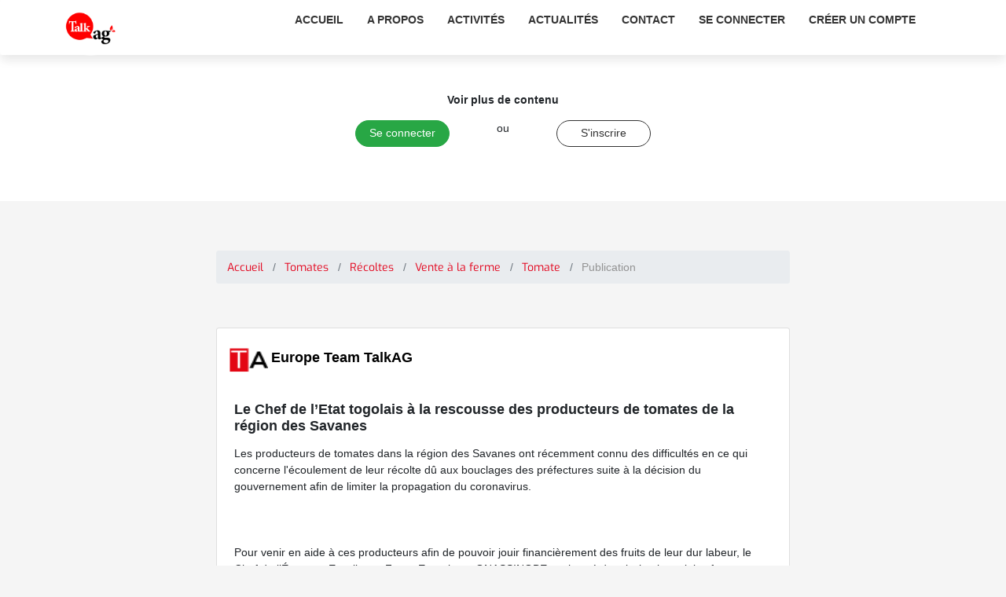

--- FILE ---
content_type: text/html; charset=UTF-8
request_url: https://www.talkag.com/post/?src=38841
body_size: 4619
content:
        <!DOCTYPE html>
        <html lang="fr">

        <head>
            <link rel="canonical" href="https://www.talkag.com/post/">
            <!-- -->
            <meta http-equiv="Content-Language" content="fr" />
            <meta http-equiv="Content-Type" content="text/html; charset=utf-8" />
            <meta name="viewport" content="width=device-width,initial-scale = 1.0 ,height=device-height" />

            <meta name="theme-color" content="#e40518" />
            <meta name="msapplication-navbutton-color" content="#e40518" />
            <meta name="apple-mobile-web-app-status-bar-style" content="#e40518" />


            <link rel="shortcut icon" href="_IMG/logo.png">
            <link rel="icon" type="image/png" href="_IMG/logo.png" sizes="192x192">
            <meta name="description" content="  Les producteurs de tomates dans la région des Savanes ont récemment connu des difficultés en ce qui concerne l'écoulement de leur récolte dû aux bouclages des préfectures suite à la décision du gouvernement afin de limiter la propagation du coronavirus.

Pour venir en aide à ces produ" />
            <meta name="Distribution" content="TalkAG" />
            <meta name="Rating" content="General" />
            <!-- Facebook-->


            <meta property="og:site_name" content="TalkAG le réseau social pour les agriculteurs et les professionnels de l'agriculture" />
            <meta property="og:description" content=" Les producteurs de tomates dans la région des Savanes ont récemment connu des difficultés en ce qui concerne l'écoulement de leur récolte dû aux bouclages des préfectures suite à la décision du gouvernement afin de limiter la propagation du coronavirus.

Pour venir en aide à ces producteurs afin de pouvoir jouir financièrement des fruits de leur dur labeur, le Chef de l’État, son Excellence Faure Essozimna GNASSINGBE, a chargé de mission instruit les forces armées togolaises d’acheter les tomates aux groupements de producteurs. Un geste qui vient confirmer l'engagement du Chef de l’État à soutenir les producteurs locaux conformément à sa politique agricole. 

Depuis le début de l'opération, c'est 7 tonnes de tomates qui ont trouvé preneurs pour le bonheur des producteurs. 

Une décision saluée par les groupements de producteurs de tomates.

 #Tomates #Récoltes #Vente_à_la_ferme
 
 #Tomate" />
            <meta property="og:title" content="Le Chef de l’Etat togolais à  la rescousse des producteurs de tomates de la région des Savanes " />
            <meta property="og:image" content="https://www.talkag.com/imgprofile/yasir-raj/flxTA-20180410101932-20201614005607.jpg" />
            <meta property="og:type" content="website" />
            <meta property="og:url" content="https://www.talkag.com/post/?src=38841&lg=fr" />
            <meta property="fb:app_id" content="368720050271959" />
            <meta property="fb:pages" content="192238808048333" />
            <!-- twitter-->
            <meta name="twitter:card" content="summary" />
            <meta name="twitter:title" content=" Le Chef de l’Etat togolais à  la rescousse des producteurs de tomates de la région des Savanes " />
            <meta name="twitter:url" content="https://www.talkag.com/post/?src=38841&lg=fr/" />
            <meta name="twitter:description" content=" Les producteurs de tomates dans la région des Savanes ont récemment connu des difficultés en ce qui concerne l'écoulement de leur récolte dû aux bouclages des préfectures suite à la décision du gouvernement afin de limiter la propagation du coronavirus.

Pour venir en aide à ces producteurs afin de pouvoir jouir financièrement des fruits de leur dur labeur, le Chef de l’État, son Excellence Faure Essozimna GNASSINGBE, a chargé de mission instruit les forces armées togolaises d’acheter les tomates aux groupements de producteurs. Un geste qui vient confirmer l'engagement du Chef de l’État à soutenir les producteurs locaux conformément à sa politique agricole. 

Depuis le début de l'opération, c'est 7 tonnes de tomates qui ont trouvé preneurs pour le bonheur des producteurs. 

Une décision saluée par les groupements de producteurs de tomates.

 #Tomates #Récoltes #Vente_à_la_ferme
 
 #Tomate" />
            <link rel="stylesheet" href="https://unpkg.com/leaflet@1.6.0/dist/leaflet.css" integrity="sha512-xwE/Az9zrjBIphAcBb3F6JVqxf46+CDLwfLMHloNu6KEQCAWi6HcDUbeOfBIptF7tcCzusKFjFw2yuvEpDL9wQ==" crossorigin="" />
            <!-- Make sure you put this AFTER Leaflet's CSS -->
            <script src="https://unpkg.com/leaflet@1.6.0/dist/leaflet.js" integrity="sha512-gZwIG9x3wUXg2hdXF6+rVkLF/0Vi9U8D2Ntg4Ga5I5BZpVkVxlJWbSQtXPSiUTtC0TjtGOmxa1AJPuV0CPthew==" crossorigin="" type="6a091088e3c18089633f28a7-text/javascript"></script>



            <!-- debut script mapbox  -->


            <script src='https://api.tiles.mapbox.com/mapbox-gl-js/v0.53.1/mapbox-gl.js' type="6a091088e3c18089633f28a7-text/javascript"></script>
            <link rel='stylesheet' href='https://api.mapbox.com/mapbox-gl-js/plugins/mapbox-gl-geocoder/v3.1.4/mapbox-gl-geocoder.css' type='text/css' />
            <script src='https://api.mapbox.com/mapbox-gl-js/plugins/mapbox-gl-geocoder/v3.1.4/mapbox-gl-geocoder.min.js' type="6a091088e3c18089633f28a7-text/javascript"></script>
            <!-- fin script mapbox  -->
            <link href='https://api.tiles.mapbox.com/mapbox-gl-js/v0.53.1/mapbox-gl.css' rel='stylesheet' />
            <meta name="twitter:image" content="https://www.talkag.com/imgprofile/yasir-raj/flxTA-20180410101932-20201614005607.jpg" />            <title>Le Chef de l’Etat togolais à  la rescousse des producteurs de tomates de la région des Savanes </title>
            <link rel="stylesheet" href="css/main.css">
            <link rel="stylesheet" href="css/skin.css">
            <link rel="stylesheet" href="css/layout.css">
            <link rel="stylesheet" href="css/animate.min.css">
            <!-- Bootstrap core CSS -->
            <link href="vendor/bootstrap/css/bootstrap.min.css" rel="stylesheet">

            <!-- Custom styles for this template -->

            <style type="text/css">@font-face {font-family:Exo;font-style:normal;font-weight:400;src:url(/cf-fonts/s/exo/5.0.16/latin/400/normal.woff2);unicode-range:U+0000-00FF,U+0131,U+0152-0153,U+02BB-02BC,U+02C6,U+02DA,U+02DC,U+0304,U+0308,U+0329,U+2000-206F,U+2074,U+20AC,U+2122,U+2191,U+2193,U+2212,U+2215,U+FEFF,U+FFFD;font-display:swap;}@font-face {font-family:Exo;font-style:normal;font-weight:400;src:url(/cf-fonts/s/exo/5.0.16/latin-ext/400/normal.woff2);unicode-range:U+0100-02AF,U+0304,U+0308,U+0329,U+1E00-1E9F,U+1EF2-1EFF,U+2020,U+20A0-20AB,U+20AD-20CF,U+2113,U+2C60-2C7F,U+A720-A7FF;font-display:swap;}@font-face {font-family:Exo;font-style:normal;font-weight:400;src:url(/cf-fonts/s/exo/5.0.16/vietnamese/400/normal.woff2);unicode-range:U+0102-0103,U+0110-0111,U+0128-0129,U+0168-0169,U+01A0-01A1,U+01AF-01B0,U+0300-0301,U+0303-0304,U+0308-0309,U+0323,U+0329,U+1EA0-1EF9,U+20AB;font-display:swap;}</style>
            <link href="https://vjs.zencdn.net/7.2.3/video-js.css" rel="stylesheet">
            <link href="css/shop-item.css" rel="stylesheet">

            <style>
                .contenu>a {
                    color: red
                }

                @media (min-width: 1280px) {
                    .image1 {
                        height: 400px;
                    }

                    .image2 {
                        height: 250px;
                    }

                    .image3 {
                        height: 167px;
                    }

                    .reste {
                        font-size: 90px;
                    }

                    #blank {
                        padding-left: 40px;
                        padding-right: 40px;
                    }
                }

                @media (min-width: 300px) {
                    .image1 {
                        height: auto;
                    }

                    .image2 {
                        height: 110px;
                    }

                    .image3 {
                        height: 67px;
                    }

                    .reste {
                        font-size: 25px;
                    }

                    #blank {
                        padding-left: 20px;
                        padding-right: 20px;
                    }
                }

                @media (min-width: 400px) {
                    .image1 {
                        height: 155px;
                    }

                    .image2 {
                        height: 110px;
                    }

                    .image3 {
                        height: 67px;
                    }

                    .reste {
                        font-size: 25px;
                    }

                    #blank {
                        padding-left: 20px;
                        padding-right: 20px;
                    }
                }

                @media (min-width: 600px) {
                    .image1 {
                        height: 400px;
                    }

                    .image2 {
                        height: 250px;
                    }

                    .image3 {
                        height: 167px;
                    }

                    .reste {
                        font-size: 90px;
                    }

                    #blank {
                        padding-left: 40px;
                        padding-right: 40px;
                    }
                }

                @media (min-width: 900px) {
                    .image1 {
                        height: 400px;
                    }

                    .image2 {
                        height: 250px;
                    }

                    .image3 {
                        height: 167px;
                    }

                    .reste {
                        font-size: 90px;
                    }

                    #blank {
                        padding-left: 40px;
                        padding-right: 40px;
                    }
                }

                @media (min-width: 1020px) {
                    .image1 {
                        height: 400px;
                    }

                    .image2 {
                        height: 250px;
                    }

                    .image3 {
                        height: 167px;
                    }

                    .reste {
                        font-size: 90px;
                    }

                    #blank {
                        padding-left: 40px;
                        padding-right: 40px;
                    }
                }

                @media (min-width: 1366px) {
                    .image1 {
                        height: 400px;
                    }

                    .image2 {
                        height: 250px;
                    }

                    .image3 {
                        height: 167px;
                    }

                    .reste {
                        font-size: 90px;
                    }

                    #blank {
                        padding-left: 40px;
                        padding-right: 40px;
                    }
                }

                @media (min-width: 1600px) {
                    .image1 {
                        height: 400px;
                    }

                    .image2 {
                        height: 250px;
                    }

                    .image3 {
                        height: 167px;
                    }

                    .reste {
                        font-size: 90px;
                    }

                    #blank {
                        padding-left: 40px;
                        padding-right: 40px;
                    }
                }

                .fontbody {
                    font-family: "Open Sans", "Proxima Nova ", "Segoe UI", "Opensans", "Roboto", "Helvetica", -apple-system, system-ui, BlinkMacSystemFont, sans-serif;
                }
            </style>
        </head>

        <body class="fontbody" style="background-color: whitesmoke;">

              <!-- Navigation -->
        <header class="sticky shadow">
            <nav class="navbar navbar-inverse shadow">
                <div class="container">
                        <div class="navbar-header">
                            <button type="button" class="navbar-toggle collapsed" data-toggle="collapse" data-target="#navbar" aria-expanded="false" aria-controls="navbar" style="border-color: #e30712;">
                                <span class="sr-only">Toggle navigation</span>
                                <span class="icon-bar" ></span>
                                <span class="icon-bar"></span>
                                <span class="icon-bar"></span>
                            </button>
                                                            <a class="navbar-brand" href="https://www.talkag.com">
                                    <img width="70" height="70" src="_IMG/logo.png" alt="Logo TalkAg">
                                </a>
                                                    </div>
                        <div id="navbar" class="collapse navbar-collapse navbar-right" style="background-color: white;">
                                                            <ul class="nav navbar-nav " style="display: inline-block;width: 100%;">
                                    <li><a href="https://www.talkag.com">Accueil</a></li>
                                    <li><a href="https://www.talkag.com/home/apropos.php">A propos</a></li>


                                    <li><a href="https://www.talkag.com/home/activites.php">Activités</a></li>

                                    <li><a href="https://www.talkag.com/home/actualites.php">Actualités</a></li>

                                    <li><a href="https://www.talkag.com/home/contact.php">Contact</a></li>


                                    <li><a href="https://www.talkag.com/home/login.php">Se connecter</a></li>
                                    <li><a href="https://www.talkag.com/home/register.php">Créer un compte</a></li>
                                </ul>
                                                        
                        </div>
                </div>
            </nav>
        </header>


        <div class="container" style="background-color: white; height: 200px; max-width: 100%;padding-top: 40px;position: relative;z-index:9">

            <div class="row " style="align-content: center;justify-content: center">
                <strong style="margin-bottom:15px;"><br>Voir plus de contenu</strong>

            </div>
                            <div class="row " style="align-content: center;justify-content: center; ">
                    <div class="col-md-5  col-sm-5 t-right">
                        <a href="https://www.talkag.com/home/login.php"><button class="btn btn-success" style="width: 120px; border-radius: 50px;">Se connecter</button></a>
                    </div>
                    <div class="col-md-1  col-sm-1" style="text-align: center;">
                     <span>ou</span>
                    </div>
                    <div class="col-md-5  col-sm-5 t-left">
                        <a href="https://www.talkag.com/home/register.php"><button class="btn btn-default" style="border: 1px solid;background-color: white;width: 120px; border-radius: 50px;">S'inscrire</button></a>
                    </div>
                </div>
            
        </div>

            <style>

                body .navbar-inverse .navbar-brand {
                    padding: 1px 10px !important;
                }

                .navbar {
                 height: auto !important;
                }


                .navbar-inverse .navbar-collapse, .navbar-inverse .navbar-form {
                    border-color: #f2f2f2 !important;
                }


                .navbar-toggle {
                    margin-top: 15px !important;
                }



                .shadow {
                        box-shadow: 0 .5rem 1rem rgba(0, 0, 0, 0.05) !important;
                    }


                .navbar-nav > li > a {
                    width: 100% !important;
                    display: block;
                }


                .t-right{
                    text-align:right;
                }

                .t-left{
                    text-align:left;
                }

                @media only screen and (max-width: 575px) {

                    .t-right{
                    text-align:center;
                    }

                    .t-left{
                    text-align:center;
                    }
                    }
            </style>

            <!-- Page Content -->
            <div class="container">
                <div class="row">
                    <!-- /.col-lg-3 -->
                    <div class="col-lg-2"></div>
                    <div class="col-lg-8" style="margin-bottom:50px">
                        <br><br><br>
                                                    <ol class="breadcrumb">
                                <li class="breadcrumb-item">
                                    <a href="https://www.talkag.com/home/" class="link_CONTENT">Accueil</a>
                                </li>


                                                                            <li class="breadcrumb-item link_CONTENT">
                                                <a href="https://www.talkag.com/hashtag/?hasht=Tomates" class="link_CONTENT">Tomates</a>
                                            </li>

                                                                            <li class="breadcrumb-item link_CONTENT">
                                                <a href="https://www.talkag.com/hashtag/?hasht=Récoltes" class="link_CONTENT">Récoltes</a>
                                            </li>

                                                                            <li class="breadcrumb-item link_CONTENT">
                                                <a href="https://www.talkag.com/hashtag/?hasht=Vente_à_la_ferme" class="link_CONTENT">Vente à la ferme</a>
                                            </li>

                                                                            <li class="breadcrumb-item link_CONTENT">
                                                <a href="https://www.talkag.com/hashtag/?hasht=Tomate" class="link_CONTENT">Tomate</a>
                                            </li>

                                                                <li class="breadcrumb-item">
                                    <a href="https://www.talkag.com/home/" style="color:#939393;">Publication</a>
                                </li>

                            </ol>
                        

                        <br />
                        <div class="card mt-4" style="padding: 2%;display:block">
                            <div><a href="https://www.talkag.com/page/?@team-talkag"><img style="border-radius:4px ;width:50px; height:50px" src="https://www.talkag.com//imgprofile/team-talkag/use_accountTA-20180905172740-3232qhm1582393036.png"></a>
                                <span style="margin: 0%"> <span style="font-size:18px"><b><a style="text-decoration: none;color: black;" href="https://www.talkag.com/page/?@team-talkag">Europe Team TalkAG </a></b></span></div>
                            <br>
                            <div id="nflgtag_publish_20707" class="buttonhidden whitehidden  nwtag-publish" style="padding:7px">
                                                        <h5 class="card-title" style="font-weight: bold;">Le Chef de l’Etat togolais à  la rescousse des producteurs de tomates de la région des Savanes </h5>
                        <p class="card-text">
                             <div class="contenu">                             Les producteurs de tomates dans la région des Savanes ont récemment connu des difficultés en ce qui concerne l'écoulement de leur récolte dû aux bouclages des préfectures suite à la décision du gouvernement afin de limiter la propagation du coronavirus.<br /><br />
<br /><br />
Pour venir en aide à ces producteurs afin de pouvoir jouir financièrement des fruits de leur dur labeur, le Chef de l’État, son Excellence Faure Essozimna GNASSINGBE, a chargé de mission instruit les forces armées togolaises d’acheter les tomates aux groupements de producteurs. Un geste qui vient confirmer l'engagement du Chef de l’État à soutenir les producteurs locaux conformément à sa politique agricole. <br /><br />
<br /><br />
Depuis le début de l'opération, c'est 7 tonnes de tomates qui ont trouvé preneurs pour le bonheur des producteurs. <br /><br />
<br /><br />
Une décision saluée par les groupements de producteurs de tomates.<br /><br />
<br /><br />
   <a href=" https://www.talkag.com/hashtag/?hasht=Tomates"   class="link_CONTENT">  <a href=" https://www.talkag.com/hashtag/?hasht=Tomate"   class="link_CONTENT">#Tomate</a>s</a>   <a href=" https://www.talkag.com/hashtag/?hasht=Récoltes"   class="link_CONTENT">#Récoltes</a>   <a href=" https://www.talkag.com/hashtag/?hasht=Vente_à_la_ferme"   class="link_CONTENT">#Vente_à_la_ferme</a><br /><br />
 <br /><br />
   <a href=" https://www.talkag.com/hashtag/?hasht=Tomate"   class="link_CONTENT">#Tomate</a>                        </p>
                                                                                    <img class="card-img-top img-fluid" style="background-position: center;background-repeat: no-repeat;background-size: cover;" alt="
          Le Chef de l’Etat togolais à  la rescousse des producteurs de tomates de la région des Savanes " src="https://www.talkag.com//imgprofile/yasir-raj/flxTA-20180410101932-20201614005607.jpg">
                                                                                <span style="float:right;margin-top:5px">
                                <a href="https://wa.me/?text=https%3A%2F%2Fwww.talkag.com%2Fpost%2F%3Fsrc%3D38841%26lg%3Dfr"><img style="width:28px" src="_IMG/if_whatsapp.png"></a>
                                <a href="https://www.linkedin.com/shareArticle?mini=true&url=https%3A%2F%2Fwww.talkag.com%2Fpost%2F%3Fsrc%3D38841%26lg%3Dfr&title=Le Chef de l’Etat togolais à  la rescousse des producteurs de tomates de la région des Savanes "><img style="width:28px" src="_IMG/if_linkedin_share.png"></a>
                                <a href="https://twitter.com/share?url=https%3A%2F%2Fwww.talkag.com%2Fpost%2F%3Fsrc%3D38841%26lg%3Dfr&text=Le Chef de l’Etat togolais à  la rescousse des producteurs de tomates de la région des Savanes &via=talk_ag"><img style="width:28px" src="_IMG/if_twitter.png"></a>
                                <a href="https://www.facebook.com/sharer.php?u=https%3A%2F%2Fwww.talkag.com%2Fpost%2F%3Fsrc%3D38841%26lg%3Dfr"><img style="width:28px" src="_IMG/ta-facebook.png"></a>
                            </span>
                                        <br><br>

                    <div class="row">
                        <div class="col-lg-4 col-sm-1"></div>
                                                    <div class="col-lg-4"><a href="https://www.talkag.com/home/login.php"> <button class="btn btn-danger col-12">Se connecter </button></a></div>
                                            </div>
                    </div>
                    <!-- /.card -->
                    <!-- /.card -->
                    <!-- /.col-lg-9 -->

                </div>
            </div>
            </div>
            <!-- /.container -->


            <!-- Bootstrap core JavaScript -->
            <script src="vendor/jquery/jquery.min.js" type="6a091088e3c18089633f28a7-text/javascript"></script>

            <script src="js/bootstrap.js" type="6a091088e3c18089633f28a7-text/javascript"></script>
            <script src="js/index.js" type="6a091088e3c18089633f28a7-text/javascript"></script>
            <script src="https://vjs.zencdn.net/ie8/ie8-version/videojs-ie8.min.js" type="6a091088e3c18089633f28a7-text/javascript"></script>
            
        <script src="/cdn-cgi/scripts/7d0fa10a/cloudflare-static/rocket-loader.min.js" data-cf-settings="6a091088e3c18089633f28a7-|49" defer></script><script defer src="https://static.cloudflareinsights.com/beacon.min.js/vcd15cbe7772f49c399c6a5babf22c1241717689176015" integrity="sha512-ZpsOmlRQV6y907TI0dKBHq9Md29nnaEIPlkf84rnaERnq6zvWvPUqr2ft8M1aS28oN72PdrCzSjY4U6VaAw1EQ==" data-cf-beacon='{"version":"2024.11.0","token":"5297e3b1de6f456fb01c922823ebd026","r":1,"server_timing":{"name":{"cfCacheStatus":true,"cfEdge":true,"cfExtPri":true,"cfL4":true,"cfOrigin":true,"cfSpeedBrain":true},"location_startswith":null}}' crossorigin="anonymous"></script>
</body>

        </html>
    